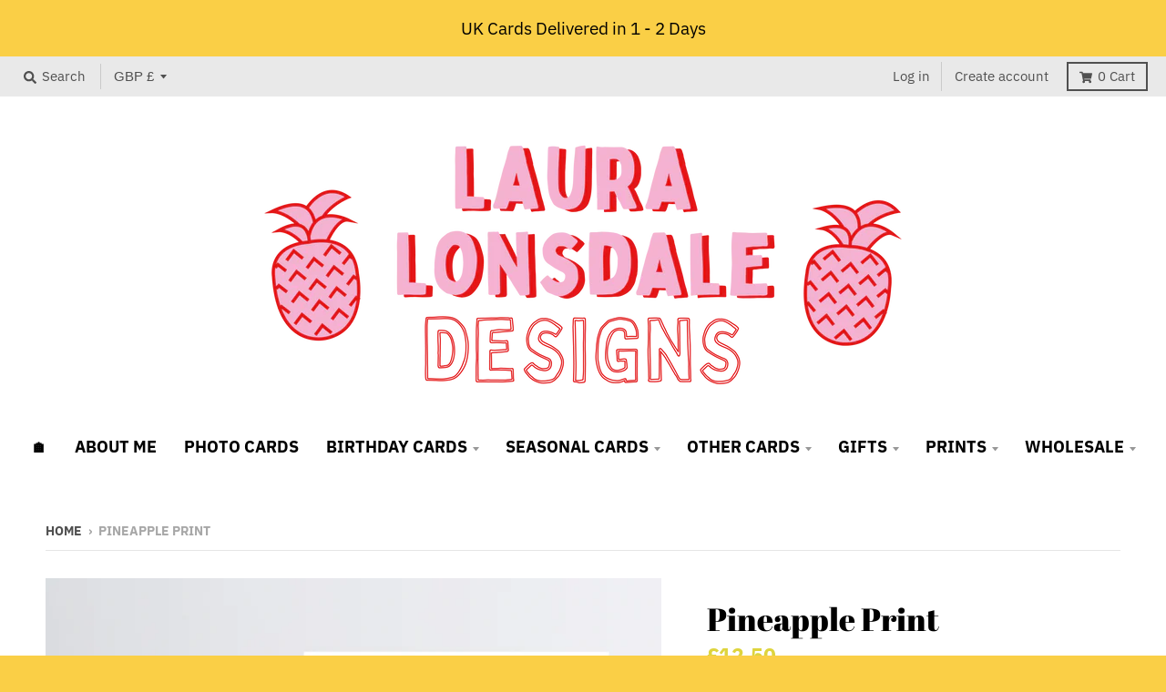

--- FILE ---
content_type: text/css
request_url: https://lauralonsdaledesigns.com/cdn/shop/t/9/assets/custom_printzware.css?v=87405950345760217211718104741
body_size: -682
content:
#pw_cart_button{margin-bottom:15px;cursor:pointer;padding:8px 20px;width:100%;min-height:46px;border-radius:0;border:none;font-family:IBM Plex Sans,sans-serif;font-size:.875em;text-transform:uppercase;font-weight:600;color:#fff}#pw_modal .modal-dialog{width:100%!important}
/*# sourceMappingURL=/cdn/shop/t/9/assets/custom_printzware.css.map?v=87405950345760217211718104741 */


--- FILE ---
content_type: text/javascript
request_url: https://lauralonsdaledesigns.com/cdn/shop/t/9/assets/custom_printzware.js?v=136024323531916972551633980037
body_size: 361
content:
function pw_post_product_modal_save(personalisationID,thumbURL){imageZoomSwap(thumbURL)}function imageZoomSwap(thumbURL){$("#ProductPhoto-product-template img").attr("src",thumbURL),$("#ProductPhoto-product-template img").attr("srcset",thumbURL),$("#ProductPhoto-product-template img").attr("data-srcset",thumbURL),$("#ProductPhoto-product-template img").attr("data-src",thumbURL),$("#ProductPhoto-product-template img").attr("data-zoom",thumbURL)}$(document).ready(function(){var pw_button=$("#pw_cart_button"),staticProduct=$("#pw_static_product");if($("body").hasClass("template-product")&&(pw_button.length||staticProduct.length)&&(setTimeout(function(){$(".shopify-payment-button").hide()},1e3),$(document).on("change",".selector-wrapper select",function(e){$(".shopify-payment-button").hide()})),$("body").hasClass("template-product")&&pw_button.length){var personaliseButton2=function(){$("body").on("DOMSubtreeModified","#pw_personalisation_id",function(){var pw_button_text=$("#pw_cart_button").val();pw_button_text=="Personalise"&&($("#pw_cart_button").val("Edit"),setTimeout(function(){$(".pwAddToCart").show()},1e3))});var targetNode=document.getElementById("pw_personalisation_id"),config={attributes:!0,childList:!0},callback=function(mutationsList){for(var mutation in mutationsList){var pw_button_text=$("#pw_cart_button").val();pw_button_text=="Personalise"&&($("#pw_cart_button").val("Edit"),setTimeout(function(){$(".pwAddToCart").show()},1e3))}},observer=new MutationObserver(callback);observer.observe(targetNode,config);var pw_button2=$("#pw_cart_button");typeof pw_button2!="undefined"&&setTimeout(function(){$(".shopify-payment-button, .pwAddToCart").hide()},3e3)},pwVariationChange2=function(){var pw_cart_button=$("#pw_cart_button").html();if(typeof pw_cart_button!="undefined"){var pw_button_text=$("#pw_cart_button").val();if(pw_button_text=="Edit"){var product_image_original=$("a.card__image-container").attr("href");$("#ProductPhoto-product-template img").attr("src",product_image_original),$("#ProductPhoto-product-template img").attr("data-src",product_image_original),$("#ProductPhoto-product-template img").attr("srcset",product_image_original),$("#ProductPhoto-product-template img").attr("data-zoom",product_image_original),document.documentMode||/Edge/.test(navigator.userAgent)?$("#pw_cart_button").prop("value","Personalise"):$("#pw_cart_button").val("Personalise"),setTimeout(function(){$(".shopify-payment-button, .pwAddToCart").hide()},1e3)}}},personaliseButton=personaliseButton2,pwVariationChange=pwVariationChange2;personaliseButton2(),$(document).on("click",".swatch-container input",function(e){pwVariationChange2()})}function replacePWimages(){var textArray=$(".cart-item .product-personalisation:contains('PersonalisationID')");textArray.each(function(){var cardID=this.innerText.match(/PersonalisationID:.*/);cardID=cardID[0],cardID=cardID.replace("PersonalisationID:","").trim(),cardID=cardID.match(/[^\s]+/),cardID=cardID[0];var rand=Math.floor(Math.random()*1e4),newSrc="https://shopify.printzware.com/thumbs/740/"+cardID+".jpg?r="+rand;$(this).parent().parent().find("img").attr("src",newSrc),$(this).parent().parent().find("img").attr("srcset",newSrc),$(this).parent().parent().find("img").attr("data-srcset",newSrc),console.log(newSrc)})}$(".pwAddToCart").on("click",function(){setTimeout(function(){if($("#pw_personalisation_id").length){var cardID=$("#pw_personalisation_id").val(),rand=Math.floor(Math.random()*1e4),newSrc="https://shopify.printzware.com/thumbs/740/"+cardID+".jpg?r="+rand;$(".cart-preview a.product-image img").attr("src",newSrc),$(".cart-preview a.product-image img").attr("srcset",newSrc)}},1e3)}),$("body").hasClass("template-cart")&&(replacePWimages(),$(".remove").on("click",function(){setTimeout(function(){replacePWimages()},2e3)}),$("#pw_modal").on("hidden.bs.modal",function(){setTimeout(function(){replacePWimages()},1e3)}))});
//# sourceMappingURL=/cdn/shop/t/9/assets/custom_printzware.js.map?v=136024323531916972551633980037
